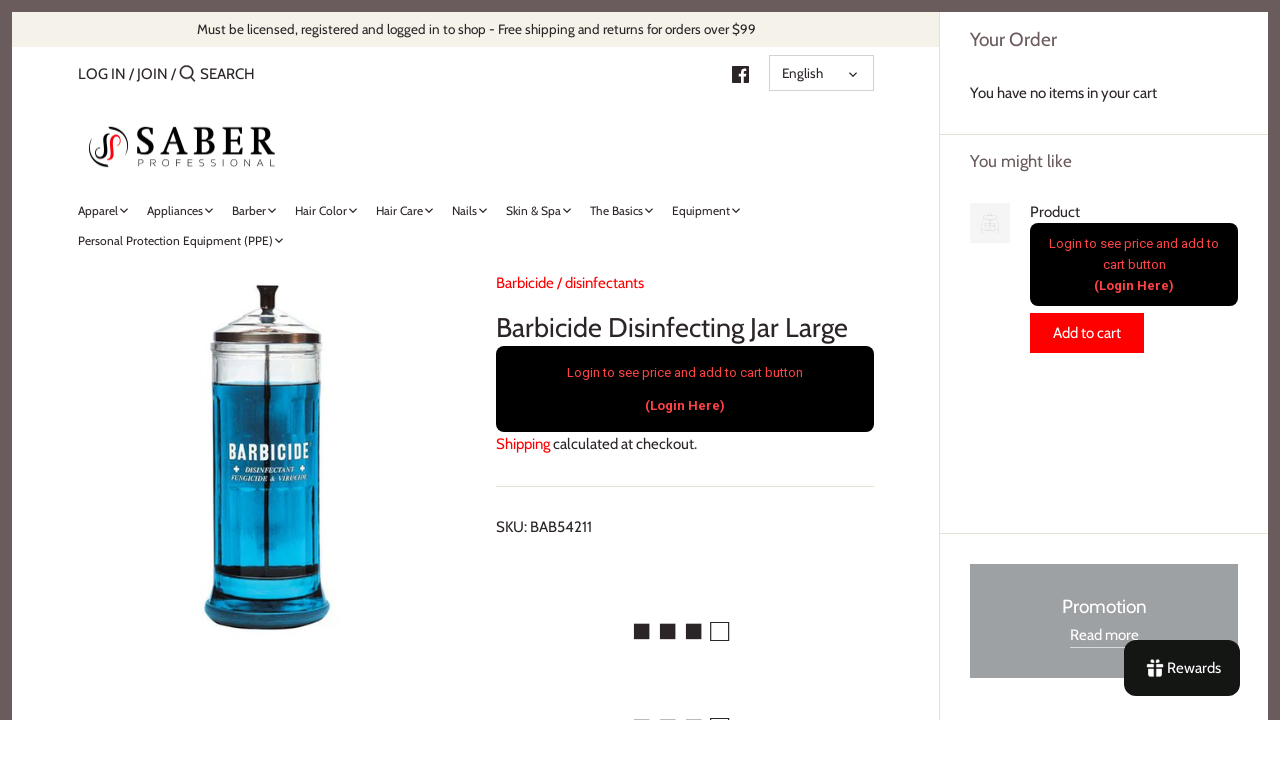

--- FILE ---
content_type: text/javascript; charset=utf-8
request_url: https://saberprof.com/products/barbicide-disinfecting-jar-large.js?currency=USD&country=US
body_size: 230
content:
{"id":5418092888226,"title":"Barbicide Disinfecting Jar Large","handle":"barbicide-disinfecting-jar-large","description":"\u003cp\u003eBarbicide Disinfecting Jar Large\u003c\/p\u003e","published_at":"2020-07-06T19:13:20-05:00","created_at":"2020-07-06T16:54:35-05:00","vendor":"Barbicide","type":"disinfectants","tags":["all","disinfectant liquids","original"],"price":2599,"price_min":2599,"price_max":2599,"available":true,"price_varies":false,"compare_at_price":null,"compare_at_price_min":0,"compare_at_price_max":0,"compare_at_price_varies":false,"variants":[{"id":34998485450914,"title":"Default Title","option1":"Default Title","option2":null,"option3":null,"sku":"BAB54211","requires_shipping":true,"taxable":true,"featured_image":null,"available":true,"name":"Barbicide Disinfecting Jar Large","public_title":null,"options":["Default Title"],"price":2599,"weight":0,"compare_at_price":null,"inventory_management":"shopify","barcode":"017922542112","requires_selling_plan":false,"selling_plan_allocations":[]}],"images":["\/\/cdn.shopify.com\/s\/files\/1\/0427\/9189\/5202\/products\/Barbicide_Disinfecting_Jar_Large_0.jpg?v=1737496793"],"featured_image":"\/\/cdn.shopify.com\/s\/files\/1\/0427\/9189\/5202\/products\/Barbicide_Disinfecting_Jar_Large_0.jpg?v=1737496793","options":[{"name":"Title","position":1,"values":["Default Title"]}],"url":"\/products\/barbicide-disinfecting-jar-large","media":[{"alt":"Barbicide Disinfecting Jar Large","id":25954093203618,"position":1,"preview_image":{"aspect_ratio":1.0,"height":1000,"width":1000,"src":"https:\/\/cdn.shopify.com\/s\/files\/1\/0427\/9189\/5202\/products\/Barbicide_Disinfecting_Jar_Large_0.jpg?v=1737496793"},"aspect_ratio":1.0,"height":1000,"media_type":"image","src":"https:\/\/cdn.shopify.com\/s\/files\/1\/0427\/9189\/5202\/products\/Barbicide_Disinfecting_Jar_Large_0.jpg?v=1737496793","width":1000}],"requires_selling_plan":false,"selling_plan_groups":[]}

--- FILE ---
content_type: text/javascript; charset=utf-8
request_url: https://saberprof.com/products/barbicide-disinfecting-jar-large.js?currency=USD&country=US
body_size: -311
content:
{"id":5418092888226,"title":"Barbicide Disinfecting Jar Large","handle":"barbicide-disinfecting-jar-large","description":"\u003cp\u003eBarbicide Disinfecting Jar Large\u003c\/p\u003e","published_at":"2020-07-06T19:13:20-05:00","created_at":"2020-07-06T16:54:35-05:00","vendor":"Barbicide","type":"disinfectants","tags":["all","disinfectant liquids","original"],"price":2599,"price_min":2599,"price_max":2599,"available":true,"price_varies":false,"compare_at_price":null,"compare_at_price_min":0,"compare_at_price_max":0,"compare_at_price_varies":false,"variants":[{"id":34998485450914,"title":"Default Title","option1":"Default Title","option2":null,"option3":null,"sku":"BAB54211","requires_shipping":true,"taxable":true,"featured_image":null,"available":true,"name":"Barbicide Disinfecting Jar Large","public_title":null,"options":["Default Title"],"price":2599,"weight":0,"compare_at_price":null,"inventory_management":"shopify","barcode":"017922542112","requires_selling_plan":false,"selling_plan_allocations":[]}],"images":["\/\/cdn.shopify.com\/s\/files\/1\/0427\/9189\/5202\/products\/Barbicide_Disinfecting_Jar_Large_0.jpg?v=1737496793"],"featured_image":"\/\/cdn.shopify.com\/s\/files\/1\/0427\/9189\/5202\/products\/Barbicide_Disinfecting_Jar_Large_0.jpg?v=1737496793","options":[{"name":"Title","position":1,"values":["Default Title"]}],"url":"\/products\/barbicide-disinfecting-jar-large","media":[{"alt":"Barbicide Disinfecting Jar Large","id":25954093203618,"position":1,"preview_image":{"aspect_ratio":1.0,"height":1000,"width":1000,"src":"https:\/\/cdn.shopify.com\/s\/files\/1\/0427\/9189\/5202\/products\/Barbicide_Disinfecting_Jar_Large_0.jpg?v=1737496793"},"aspect_ratio":1.0,"height":1000,"media_type":"image","src":"https:\/\/cdn.shopify.com\/s\/files\/1\/0427\/9189\/5202\/products\/Barbicide_Disinfecting_Jar_Large_0.jpg?v=1737496793","width":1000}],"requires_selling_plan":false,"selling_plan_groups":[]}

--- FILE ---
content_type: application/x-javascript; charset=utf-8
request_url: https://bundler.nice-team.net/app/shop/status/saber-professional.myshopify.com.js?1769231082
body_size: -359
content:
var bundler_settings_updated='1674326544';